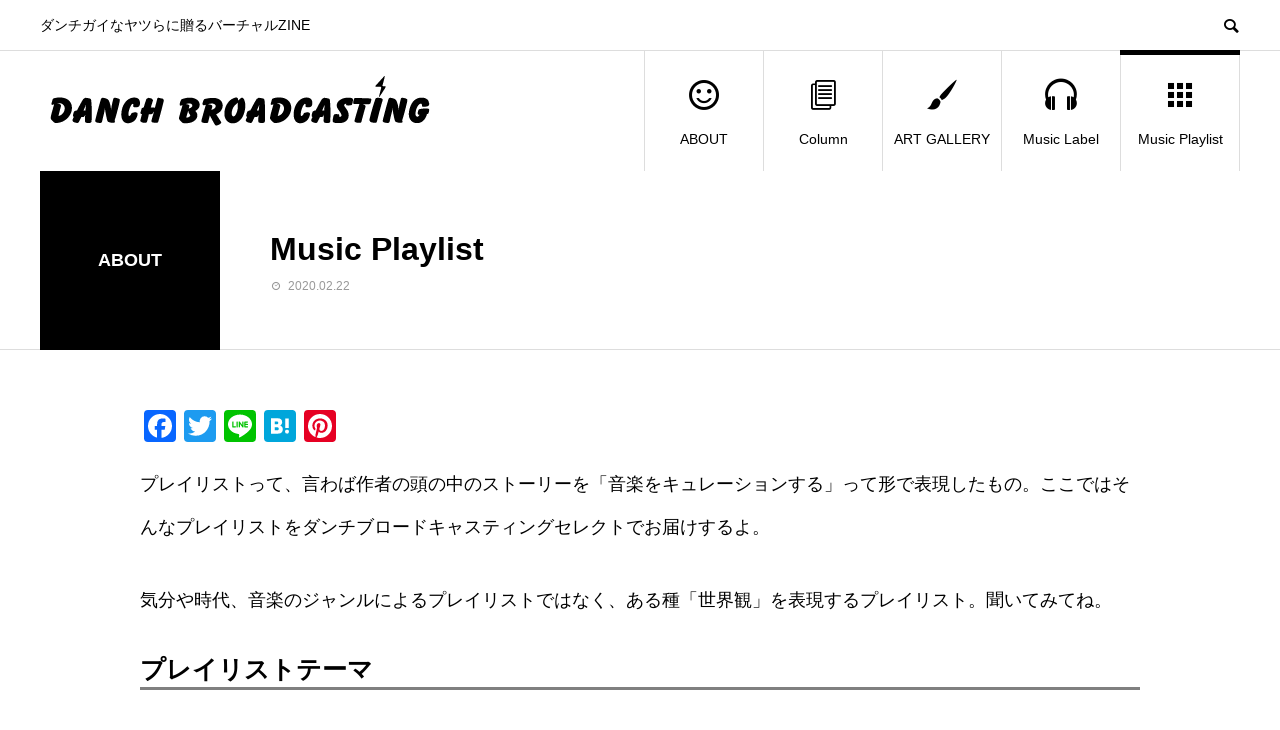

--- FILE ---
content_type: text/html; charset=UTF-8
request_url: https://danch-broadcasting.com/special/danch-selected-playlist/
body_size: 8499
content:
<!DOCTYPE html>
<html lang="ja"
	prefix="og: https://ogp.me/ns#"  prefix="og: http://ogp.me/ns#">
<head>
<meta charset="UTF-8">
<meta name="viewport" content="width=device-width">
<meta name="format-detection" content="telephone=no">
<meta name="description" content="プレイリストって、言わば作者の頭の中のストーリーを「音楽をキュレーションする」って形で表現したもの。ここではそんなプレイリストをダンチブロードキャスティングセレクトでお届けするよ。">
<title>Music Playlist | Danch Broadcasting</title>

		<!-- All in One SEO 4.1.5.3 -->
		<meta name="robots" content="noindex, max-image-preview:large" />
		<link rel="canonical" href="https://danch-broadcasting.com/special/danch-selected-playlist/" />
		<meta property="og:locale" content="ja_JP" />
		<meta property="og:site_name" content="Danch Broadcasting" />
		<meta property="og:type" content="article" />
		<meta property="og:title" content="Music Playlist | Danch Broadcasting" />
		<meta property="og:url" content="https://danch-broadcasting.com/special/danch-selected-playlist/" />
		<meta property="og:image" content="https://danch-broadcasting.com/wp-content/uploads/2019/12/music_girl.jpg" />
		<meta property="og:image:secure_url" content="https://danch-broadcasting.com/wp-content/uploads/2019/12/music_girl.jpg" />
		<meta property="og:image:width" content="2048" />
		<meta property="og:image:height" content="2048" />
		<meta property="article:published_time" content="2020-02-22T09:41:47+00:00" />
		<meta property="article:modified_time" content="2020-02-22T09:57:15+00:00" />
		<meta name="twitter:card" content="summary_large_image" />
		<meta name="twitter:domain" content="danch-broadcasting.com" />
		<meta name="twitter:title" content="Music Playlist | Danch Broadcasting" />
		<meta name="twitter:image" content="https://danch-broadcasting.com/wp-content/uploads/2019/12/music_girl.jpg" />
		<script type="application/ld+json" class="aioseo-schema">
			{"@context":"https:\/\/schema.org","@graph":[{"@type":"WebSite","@id":"https:\/\/danch-broadcasting.com\/#website","url":"https:\/\/danch-broadcasting.com\/","name":"Danch Broadcasting","description":"\u30c0\u30f3\u30c1\u30ac\u30a4\u306a\u30e4\u30c4\u3089\u306b\u8d08\u308b\u30d0\u30fc\u30c1\u30e3\u30ebZINE","inLanguage":"ja","publisher":{"@id":"https:\/\/danch-broadcasting.com\/#organization"}},{"@type":"Organization","@id":"https:\/\/danch-broadcasting.com\/#organization","name":"Danch Broadcasting","url":"https:\/\/danch-broadcasting.com\/"},{"@type":"BreadcrumbList","@id":"https:\/\/danch-broadcasting.com\/special\/danch-selected-playlist\/#breadcrumblist","itemListElement":[{"@type":"ListItem","@id":"https:\/\/danch-broadcasting.com\/#listItem","position":1,"item":{"@type":"WebPage","@id":"https:\/\/danch-broadcasting.com\/","name":"\u30db\u30fc\u30e0","description":"\u97f3\u697d\u306b\u30d7\u30ec\u30a4\u30ea\u30b9\u30c8\u304c\u3042\u308b\u3088\u3046\u306b\u3001\u79c1\u305f\u3061\u306f\u300c\u79c1\u305f\u3061\u81ea\u8eab\u304c\u304a\u3082\u3057\u308d\u3044\u3068\u601d\u3046\u3082\u306e\u306e\u30d7\u30ec\u30a4\u30ea\u30b9\u30c8\u300d\u3092\u4f5c\u308d\u3046\u3068\u601d\u3063\u3066\u3044\u307e\u3059\u3002 \u304a\u3082\u3057\u308d\u3044\u3068\u601d\u3046\u3082\u306e\u3092\u96c6\u3081\u3001\u304a\u3082\u3057\u308d\u3055\u3092\u8a00\u8a9e\u5316\u3057\u3001\u5171\u6709\u3057\u7d9a\u3051\u305f\u3089\u3001\u3044\u3064\u304b\u3082\u3063\u3068\u304a\u3082\u3057\u308d\u3044\u3082\u306e\u306b\u306a\u308b\u3093\u3058\u3083\u306a\u3044\uff1f","url":"https:\/\/danch-broadcasting.com\/"},"nextItem":"https:\/\/danch-broadcasting.com\/special\/danch-selected-playlist\/#listItem"},{"@type":"ListItem","@id":"https:\/\/danch-broadcasting.com\/special\/danch-selected-playlist\/#listItem","position":2,"item":{"@type":"WebPage","@id":"https:\/\/danch-broadcasting.com\/special\/danch-selected-playlist\/","name":"Music Playlist","url":"https:\/\/danch-broadcasting.com\/special\/danch-selected-playlist\/"},"previousItem":"https:\/\/danch-broadcasting.com\/#listItem"}]},{"@type":"Person","@id":"https:\/\/danch-broadcasting.com\/author\/danchbroadcasting\/#author","url":"https:\/\/danch-broadcasting.com\/author\/danchbroadcasting\/","name":"danchbroadcasting","image":{"@type":"ImageObject","@id":"https:\/\/danch-broadcasting.com\/special\/danch-selected-playlist\/#authorImage","url":"https:\/\/secure.gravatar.com\/avatar\/2950e6826ba6a9ee5d6587c1c59c1a3c?s=96&d=mm&r=g","width":96,"height":96,"caption":"danchbroadcasting"}},{"@type":"WebPage","@id":"https:\/\/danch-broadcasting.com\/special\/danch-selected-playlist\/#webpage","url":"https:\/\/danch-broadcasting.com\/special\/danch-selected-playlist\/","name":"Music Playlist | Danch Broadcasting","inLanguage":"ja","isPartOf":{"@id":"https:\/\/danch-broadcasting.com\/#website"},"breadcrumb":{"@id":"https:\/\/danch-broadcasting.com\/special\/danch-selected-playlist\/#breadcrumblist"},"author":"https:\/\/danch-broadcasting.com\/author\/danchbroadcasting\/#author","creator":"https:\/\/danch-broadcasting.com\/author\/danchbroadcasting\/#author","image":{"@type":"ImageObject","@id":"https:\/\/danch-broadcasting.com\/#mainImage","url":"https:\/\/danch-broadcasting.com\/wp-content\/uploads\/2019\/12\/music_girl.jpg","width":2048,"height":2048},"primaryImageOfPage":{"@id":"https:\/\/danch-broadcasting.com\/special\/danch-selected-playlist\/#mainImage"},"datePublished":"2020-02-22T09:41:47+09:00","dateModified":"2020-02-22T09:57:15+09:00"}]}
		</script>
		<script type="text/javascript" >
			window.ga=window.ga||function(){(ga.q=ga.q||[]).push(arguments)};ga.l=+new Date;
			ga('create', "UA-148188383-1", 'auto');
			ga('send', 'pageview');
		</script>
		<script async src="https://www.google-analytics.com/analytics.js"></script>
		<!-- All in One SEO -->

<link rel='dns-prefetch' href='//s.w.org' />
<link rel="alternate" type="application/rss+xml" title="Danch Broadcasting &raquo; フィード" href="https://danch-broadcasting.com/feed/" />
<link rel="alternate" type="application/rss+xml" title="Danch Broadcasting &raquo; コメントフィード" href="https://danch-broadcasting.com/comments/feed/" />
<link rel='stylesheet' id='wp-block-library-css'  href='https://danch-broadcasting.com/wp-includes/css/dist/block-library/style.min.css?ver=5.4.18' type='text/css' media='all' />
<link rel='stylesheet' id='avant-slick-css'  href='https://danch-broadcasting.com/wp-content/themes/avant_tcd060/assets/css/slick.min.css?ver=5.4.18' type='text/css' media='all' />
<link rel='stylesheet' id='avant-slick-theme-css'  href='https://danch-broadcasting.com/wp-content/themes/avant_tcd060/assets/css/slick-theme.min.css?ver=5.4.18' type='text/css' media='all' />
<link rel='stylesheet' id='avant-style-css'  href='https://danch-broadcasting.com/wp-content/themes/avant_tcd060/style.css?ver=1.4' type='text/css' media='all' />
<link rel='stylesheet' id='addtoany-css'  href='https://danch-broadcasting.com/wp-content/plugins/add-to-any/addtoany.min.css?ver=1.15' type='text/css' media='all' />
<script type='text/javascript' src='https://danch-broadcasting.com/wp-includes/js/jquery/jquery.js?ver=1.12.4-wp'></script>
<script type='text/javascript' src='https://danch-broadcasting.com/wp-includes/js/jquery/jquery-migrate.min.js?ver=1.4.1'></script>
<script type='text/javascript' src='https://danch-broadcasting.com/wp-content/plugins/add-to-any/addtoany.min.js?ver=1.1'></script>
<script type='text/javascript' src='https://danch-broadcasting.com/wp-content/themes/avant_tcd060/assets/js/slick.min.js?ver=1.4'></script>
<link rel='https://api.w.org/' href='https://danch-broadcasting.com/wp-json/' />
<link rel='shortlink' href='https://danch-broadcasting.com/?p=5657' />
<link rel="alternate" type="application/json+oembed" href="https://danch-broadcasting.com/wp-json/oembed/1.0/embed?url=https%3A%2F%2Fdanch-broadcasting.com%2Fspecial%2Fdanch-selected-playlist%2F" />
<link rel="alternate" type="text/xml+oembed" href="https://danch-broadcasting.com/wp-json/oembed/1.0/embed?url=https%3A%2F%2Fdanch-broadcasting.com%2Fspecial%2Fdanch-selected-playlist%2F&#038;format=xml" />

<script data-cfasync="false">
window.a2a_config=window.a2a_config||{};a2a_config.callbacks=[];a2a_config.overlays=[];a2a_config.templates={};a2a_localize = {
	Share: "共有",
	Save: "ブックマーク",
	Subscribe: "購読",
	Email: "メール",
	Bookmark: "ブックマーク",
	ShowAll: "すべて表示する",
	ShowLess: "小さく表示する",
	FindServices: "サービスを探す",
	FindAnyServiceToAddTo: "追加するサービスを今すぐ探す",
	PoweredBy: "Powered by",
	ShareViaEmail: "メールでシェアする",
	SubscribeViaEmail: "メールで購読する",
	BookmarkInYourBrowser: "ブラウザにブックマーク",
	BookmarkInstructions: "このページをブックマークするには、 Ctrl+D または \u2318+D を押下。",
	AddToYourFavorites: "お気に入りに追加",
	SendFromWebOrProgram: "任意のメールアドレスまたはメールプログラムから送信",
	EmailProgram: "メールプログラム",
	More: "詳細&#8230;",
	ThanksForSharing: "Thanks for sharing!",
	ThanksForFollowing: "Thanks for following!"
};

(function(d,s,a,b){a=d.createElement(s);b=d.getElementsByTagName(s)[0];a.async=1;a.src="https://static.addtoany.com/menu/page.js";b.parentNode.insertBefore(a,b);})(document,"script");
</script>
<style>
.c-comment__form-submit:hover,.c-pw__btn:hover,.p-cb__item-btn a,.p-headline,.p-index-event__btn a,.p-nav02__item a,.p-readmore__btn,.p-pager__item span,.p-page-links a{background: #000000}.c-pw__btn,.p-cb__item-btn a:hover,.p-index-event__btn a:hover,.p-pagetop a:hover,.p-nav02__item a:hover,.p-readmore__btn:hover,.p-page-links > span,.p-page-links a:hover{background: #333333}.p-entry__body a{color: #333333}body{font-family: "Segoe UI", Verdana, "游ゴシック", YuGothic, "Hiragino Kaku Gothic ProN", Meiryo, sans-serif}.c-logo,.p-entry__header02-title,.p-entry__header02-upper-title,.p-entry__title,.p-footer-widgets__item-title,.p-headline h2,.p-headline02__title,.p-page-header__lower-title,.p-page-header__upper-title,.p-widget__title{font-family: "Segoe UI", Verdana, "游ゴシック", YuGothic, "Hiragino Kaku Gothic ProN", Meiryo, sans-serif}.p-page-header__title{transition-delay: 3s}.p-hover-effect--type1:hover img{-webkit-transform: scale(1.2);transform: scale(1.2)}.l-header{background: #ffffff}.p-global-nav > ul > li > a{color: #000000}.p-global-nav .sub-menu a{background: #000000;color: #ffffff}.p-global-nav .sub-menu a:hover{background: #333333;color: #ffffff}.p-global-nav .menu-item-5660.current-menu-item > a,.p-global-nav .menu-item-5660 > a:hover{color: #000000}.p-global-nav .menu-item-5660.current-menu-item > a::before,.p-global-nav .menu-item-5660 > a:hover::before{background: #000000}.p-global-nav .menu-item-468.current-menu-item > a,.p-global-nav .menu-item-468 > a:hover{color: #000000}.p-global-nav .menu-item-468.current-menu-item > a::before,.p-global-nav .menu-item-468 > a:hover::before{background: #000000}.p-global-nav .menu-item-5661.current-menu-item > a,.p-global-nav .menu-item-5661 > a:hover{color: #000000}.p-global-nav .menu-item-5661.current-menu-item > a::before,.p-global-nav .menu-item-5661 > a:hover::before{background: #000000}.p-global-nav .menu-item-5662.current-menu-item > a,.p-global-nav .menu-item-5662 > a:hover{color: #000000}.p-global-nav .menu-item-5662.current-menu-item > a::before,.p-global-nav .menu-item-5662 > a:hover::before{background: #000000}.p-global-nav .menu-item-5663.current-menu-item > a,.p-global-nav .menu-item-5663 > a:hover{color: #000000}.p-global-nav .menu-item-5663.current-menu-item > a::before,.p-global-nav .menu-item-5663 > a:hover::before{background: #000000}.p-footer-links{background: #f3f3f3}.p-footer-widgets{background: #ffffff}.p-copyright{background: #ffffff}.p-ad-info__label{background: #000000;color: #ffffff;font-size: 11px}.p-page-header{background-image: url()}.p-page-header::before{background-color: #b2b200}.p-page-header__upper-title{font-size: 50px}.p-page-header__lower-title{font-size: 32px}.p-article07 a[class^="p-hover-effect--"]{border-radius: 10px}.p-entry__header02-upper,.p-slider .slick-dots li.slick-active button::before,.p-slider .slick-dots button:hover::before{background: #000000}.p-entry__header02-title{font-size: 32px}.p-entry__body{font-size: 18px}@media screen and (max-width: 767px) {.p-footer-widgets,.p-social-nav{background: #ffffff}.p-entry__header02-title{font-size: 22px}.p-entry__body{font-size: 16px}}@media screen and (max-width: 1199px) {.p-global-nav{background: rgba(0,0,0, 1)}.p-global-nav > ul > li > a,.p-global-nav a,.p-global-nav a:hover,.p-global-nav .sub-menu a,.p-global-nav .sub-menu a:hover{color: #ffffff!important}.p-global-nav .menu-item-has-children > a > .sub-menu-toggle::before{border-color: #ffffff}}@media screen and (max-width: 991px) {.p-page-header__upper{background: #b2b200}.p-page-header__lower{background-image: url()}}@keyframes loading-square-loader {
  0% { box-shadow: 16px -8px rgba(0, 0, 0, 0), 32px 0 rgba(0, 0, 0, 0), 0 -16px rgba(0, 0, 0, 0), 16px -16px rgba(0, 0, 0, 0), 32px -16px rgba(0, 0, 0, 0), 0 -32px rgba(0, 0, 0, 0), 16px -32px rgba(0, 0, 0, 0), 32px -32px rgba(242, 205, 123, 0); }
  5% { box-shadow: 16px -8px rgba(0, 0, 0, 0), 32px 0 rgba(0, 0, 0, 0), 0 -16px rgba(0, 0, 0, 0), 16px -16px rgba(0, 0, 0, 0), 32px -16px rgba(0, 0, 0, 0), 0 -32px rgba(0, 0, 0, 0), 16px -32px rgba(0, 0, 0, 0), 32px -32px rgba(242, 205, 123, 0); }
  10% { box-shadow: 16px 0 rgba(0, 0, 0, 1), 32px -8px rgba(0, 0, 0, 0), 0 -16px rgba(0, 0, 0, 0), 16px -16px rgba(0, 0, 0, 0), 32px -16px rgba(0, 0, 0, 0), 0 -32px rgba(0, 0, 0, 0), 16px -32px rgba(0, 0, 0, 0), 32px -32px rgba(242, 205, 123, 0); }
  15% { box-shadow: 16px 0 rgba(0, 0, 0, 1), 32px 0 rgba(0, 0, 0, 1), 0 -24px rgba(0, 0, 0, 0), 16px -16px rgba(0, 0, 0, 0), 32px -16px rgba(0, 0, 0, 0), 0 -32px rgba(0, 0, 0, 0), 16px -32px rgba(0, 0, 0, 0), 32px -32px rgba(242, 205, 123, 0); }
  20% { box-shadow: 16px 0 rgba(0, 0, 0, 1), 32px 0 rgba(0, 0, 0, 1), 0 -16px rgba(0, 0, 0, 1), 16px -24px rgba(0, 0, 0, 0), 32px -16px rgba(0, 0, 0, 0), 0 -32px rgba(0, 0, 0, 0), 16px -32px rgba(0, 0, 0, 0), 32px -32px rgba(242, 205, 123, 0); }
  25% { box-shadow: 16px 0 rgba(0, 0, 0, 1), 32px 0 rgba(0, 0, 0, 1), 0 -16px rgba(0, 0, 0, 1), 16px -16px rgba(0, 0, 0, 1), 32px -24px rgba(0, 0, 0, 0), 0 -32px rgba(0, 0, 0, 0), 16px -32px rgba(0, 0, 0, 0), 32px -32px rgba(242, 205, 123, 0); }
  30% { box-shadow: 16px 0 rgba(0, 0, 0, 1), 32px 0 rgba(0, 0, 0, 1), 0 -16px rgba(0, 0, 0, 1), 16px -16px rgba(0, 0, 0, 1), 32px -16px rgba(0, 0, 0, 1), 0 -50px rgba(0, 0, 0, 0), 16px -32px rgba(0, 0, 0, 0), 32px -32px rgba(242, 205, 123, 0); }
  35% { box-shadow: 16px 0 rgba(0, 0, 0, 1), 32px 0 rgba(0, 0, 0, 1), 0 -16px rgba(0, 0, 0, 1), 16px -16px rgba(0, 0, 0, 1), 32px -16px rgba(0, 0, 0, 1), 0 -32px rgba(0, 0, 0, 1), 16px -50px rgba(0, 0, 0, 0), 32px -32px rgba(242, 205, 123, 0); }
  40% { box-shadow: 16px 0 rgba(0, 0, 0, 1), 32px 0 rgba(0, 0, 0, 1), 0 -16px rgba(0, 0, 0, 1), 16px -16px rgba(0, 0, 0, 1), 32px -16px rgba(0, 0, 0, 1), 0 -32px rgba(0, 0, 0, 1), 16px -32px rgba(0, 0, 0, 1), 32px -50px rgba(242, 205, 123, 0); }
  45%, 55% { box-shadow: 16px 0 rgba(0, 0, 0, 1), 32px 0 rgba(0, 0, 0, 1), 0 -16px rgba(0, 0, 0, 1), 16px -16px rgba(0, 0, 0, 1), 32px -16px rgba(0, 0, 0, 1), 0 -32px rgba(0, 0, 0, 1), 16px -32px rgba(0, 0, 0, 1), 32px -32px rgba(51, 51, 51, 1); }
  60% { box-shadow: 16px 8px rgba(0, 0, 0, 0), 32px 0 rgba(0, 0, 0, 1), 0 -16px rgba(0, 0, 0, 1), 16px -16px rgba(0, 0, 0, 1), 32px -16px rgba(0, 0, 0, 1), 0 -32px rgba(0, 0, 0, 1), 16px -32px rgba(0, 0, 0, 1), 32px -32px rgba(51, 51, 51, 1); }
  65% { box-shadow: 16px 8px rgba(0, 0, 0, 0), 32px 8px rgba(0, 0, 0, 0), 0 -16px rgba(0, 0, 0, 1), 16px -16px rgba(0, 0, 0, 1), 32px -16px rgba(0, 0, 0, 1), 0 -32px rgba(0, 0, 0, 1), 16px -32px rgba(0, 0, 0, 1), 32px -32px rgba(51, 51, 51, 1); }
  70% { box-shadow: 16px 8px rgba(0, 0, 0, 0), 32px 8px rgba(0, 0, 0, 0), 0 -8px rgba(0, 0, 0, 0), 16px -16px rgba(0, 0, 0, 1), 32px -16px rgba(0, 0, 0, 1), 0 -32px rgba(0, 0, 0, 1), 16px -32px rgba(0, 0, 0, 1), 32px -32px rgba(51, 51, 51, 1); }
  75% { box-shadow: 16px 8px rgba(0, 0, 0, 0), 32px 8px rgba(0, 0, 0, 0), 0 -8px rgba(0, 0, 0, 0), 16px -8px rgba(0, 0, 0, 0), 32px -16px rgba(0, 0, 0, 1), 0 -32px rgba(0, 0, 0, 1), 16px -32px rgba(0, 0, 0, 1), 32px -32px rgba(51, 51, 51, 1); }
  80% { box-shadow: 16px 8px rgba(0, 0, 0, 0), 32px 8px rgba(0, 0, 0, 0), 0 -8px rgba(0, 0, 0, 0), 16px -8px rgba(0, 0, 0, 0), 32px -8px rgba(0, 0, 0, 0), 0 -32px rgba(0, 0, 0, 1), 16px -32px rgba(0, 0, 0, 1), 32px -32px rgba(51, 51, 51, 1); }
  85% { box-shadow: 16px 8px rgba(0, 0, 0, 0), 32px 8px rgba(0, 0, 0, 0), 0 -8px rgba(0, 0, 0, 0), 16px -8px rgba(0, 0, 0, 0), 32px -8px rgba(0, 0, 0, 0), 0 -24px rgba(0, 0, 0, 0), 16px -32px rgba(0, 0, 0, 1), 32px -32px rgba(51, 51, 51, 1); }
  90% { box-shadow: 16px 8px rgba(0, 0, 0, 0), 32px 8px rgba(0, 0, 0, 0), 0 -8px rgba(0, 0, 0, 0), 16px -8px rgba(0, 0, 0, 0), 32px -8px rgba(0, 0, 0, 0), 0 -24px rgba(0, 0, 0, 0), 16px -24px rgba(0, 0, 0, 0), 32px -32px rgba(51, 51, 51, 1); }
  95%, 100% { box-shadow: 16px 8px rgba(0, 0, 0, 0), 32px 8px rgba(0, 0, 0, 0), 0 -8px rgba(0, 0, 0, 0), 16px -8px rgba(0, 0, 0, 0), 32px -8px rgba(0, 0, 0, 0), 0 -24px rgba(0, 0, 0, 0), 16px -24px rgba(0, 0, 0, 0), 32px -24px rgba(51, 51, 51, 0); }
}
.c-load--type2:before { box-shadow: 16px 0 0 rgba(0, 0, 0, 1), 32px 0 0 rgba(0, 0, 0, 1), 0 -16px 0 rgba(0, 0, 0, 1), 16px -16px 0 rgba(0, 0, 0, 1), 32px -16px 0 rgba(0, 0, 0, 1), 0 -32px rgba(0, 0, 0, 1), 16px -32px rgba(0, 0, 0, 1), 32px -32px rgba(51, 51, 51, 0); }
.c-load--type2:after { background-color: rgba(51, 51, 51, 1); }
.p-page-header {
display: none;
}
 .p-breadcrumb {
display: none;
}
 .p-headline{
background-color: gray ;
}
.p-article08__title{
color: lightgray;
}

iframe{
max-width:103%;
}

.p-cb__item-btn{
display: none;
}

figcaption{
text-align:center
}
figure.wp-block-image is-resized{
max-width: 100%;
height: auto;
}
</style>
<link rel="icon" href="https://danch-broadcasting.com/wp-content/uploads/2019/11/cropped-ダンチブロードキャスティング_アイコン-1-32x32.jpg" sizes="32x32" />
<link rel="icon" href="https://danch-broadcasting.com/wp-content/uploads/2019/11/cropped-ダンチブロードキャスティング_アイコン-1-192x192.jpg" sizes="192x192" />
<link rel="apple-touch-icon" href="https://danch-broadcasting.com/wp-content/uploads/2019/11/cropped-ダンチブロードキャスティング_アイコン-1-180x180.jpg" />
<meta name="msapplication-TileImage" content="https://danch-broadcasting.com/wp-content/uploads/2019/11/cropped-ダンチブロードキャスティング_アイコン-1-270x270.jpg" />
</head>
<body class="special-template-default single single-special postid-5657">
<div id="site_loader_overlay">
  <div id="site_loader_animation" class="c-load--type2">
      </div>
</div>
<header id="js-header" class="l-header">
  <div class="l-header__upper">
    <div class="l-inner">
      <p class="l-header__desc">ダンチガイなヤツらに贈るバーチャルZINE</p>
            <button id="js-header__search" class="l-header__search"></button>
            			<form role="search" method="get" id="js-header__form" class="l-header__form" action="https://danch-broadcasting.com/">
		    <input class="l-header__form-input" type="text" value="" name="s">
			</form>
          </div>
  </div>
  <div class="l-header__lower l-inner">
    <div class="l-header__logo c-logo">
			      <a href="https://danch-broadcasting.com/">
        <img src="https://danch-broadcasting.com/wp-content/uploads/2020/11/danch_pclogo.png" alt="Danch Broadcasting" width="auto" height="auto">
      </a>
          </div>
    <a href="#" id="js-menu-btn" class="p-menu-btn c-menu-btn"></a>
    <nav id="js-global-nav" class="p-global-nav">
      <ul>
        <li class="p-global-nav__form-wrapper">
          					<form class="p-global-nav__form" action="https://danch-broadcasting.com/" method="get">
            <input class="p-global-nav__form-input" type="text" value="" name="s">
            <input type="submit" value="&#xe915;" class="p-global-nav__form-submit">
          </form>
                  </li>
        <li id="menu-item-5660" class="menu-item menu-item-type-post_type_archive menu-item-object-special menu-item-5660"><a href="https://danch-broadcasting.com/special/"><span class="p-global-nav__item-icon p-icon p-icon--smile"></span>ABOUT<span class="p-global-nav__toggle"></span></a></li>
<li id="menu-item-468" class="menu-item menu-item-type-taxonomy menu-item-object-category menu-item-468"><a href="https://danch-broadcasting.com/category/column/"><span class="p-global-nav__item-icon p-icon p-icon--blog"></span>Column<span class="p-global-nav__toggle"></span></a></li>
<li id="menu-item-5661" class="menu-item menu-item-type-post_type menu-item-object-special menu-item-5661"><a href="https://danch-broadcasting.com/special/art-gallery/"><span class="p-global-nav__item-icon p-icon p-icon--art"></span>ART GALLERY<span class="p-global-nav__toggle"></span></a></li>
<li id="menu-item-5662" class="menu-item menu-item-type-post_type menu-item-object-special menu-item-5662"><a href="https://danch-broadcasting.com/special/5654/"><span class="p-global-nav__item-icon p-icon p-icon--headphones"></span>Music Label<span class="p-global-nav__toggle"></span></a></li>
<li id="menu-item-5663" class="menu-item menu-item-type-post_type menu-item-object-special current-menu-item menu-item-5663"><a href="https://danch-broadcasting.com/special/danch-selected-playlist/"><span class="p-global-nav__item-icon p-icon p-icon--apps2"></span>Music Playlist<span class="p-global-nav__toggle"></span></a></li>
      </ul>
    </nav>
  </div>
</header>
<main class="l-main">
  <div class="p-breadcrumb c-breadcrumb">
<ol class="p-breadcrumb__inner l-inner" itemscope="" itemtype="http://schema.org/BreadcrumbList">
<li class="p-breadcrumb__item c-breadcrumb__item c-breadcrumb__item--home" itemprop="itemListElement" itemscope="" itemtype="http://schema.org/ListItem">
<a href="https://danch-broadcasting.com/" itemtype="http://schema.org/Thing" itemprop="item">
<span itemprop="name">HOME</span>
</a>
<meta itemprop="position" content="1">
</li>
<li class="p-breadcrumb__item c-breadcrumb__item" itemprop="itemListElement" itemscope="" itemtype="http://schema.org/ListItem">
<a href="https://danch-broadcasting.com/special/" itemtype="http://schema.org/Thing" itemprop="item">
<span itemprop="name">ABOUT</span>
</a>
<meta itemprop="position" content="2">
</li>
<li class="p-breadcrumb__item c-breadcrumb__item">Music Playlist</li>
</ol>
</div>
    <article class="p-entry">
    <header class="p-entry__header02">
      <div class="p-entry__header02-inner l-inner">
        <div class="p-entry__header02-upper">
          <p class="p-entry__header02-upper-title">ABOUT</p>
          <p class="p-entry__header02-upper-sub"></p>
        </div>
        <div class="p-entry__header02-lower">
          <h1 class="p-entry__header02-title">Music Playlist</h1>
                    <time class="p-entry__header02-date" datetime="2020-02-22">2020.02.22</time>
                  </div>
      </div>
    </header>
    <div class="p-entry__body p-entry__body--sm l-inner">
      			<div class="addtoany_share_save_container addtoany_content addtoany_content_top"><div class="a2a_kit a2a_kit_size_32 addtoany_list" data-a2a-url="https://danch-broadcasting.com/special/danch-selected-playlist/" data-a2a-title="Music Playlist"><a class="a2a_button_facebook" href="https://www.addtoany.com/add_to/facebook?linkurl=https%3A%2F%2Fdanch-broadcasting.com%2Fspecial%2Fdanch-selected-playlist%2F&amp;linkname=Music%20Playlist" title="Facebook" rel="nofollow noopener" target="_blank"></a><a class="a2a_button_twitter" href="https://www.addtoany.com/add_to/twitter?linkurl=https%3A%2F%2Fdanch-broadcasting.com%2Fspecial%2Fdanch-selected-playlist%2F&amp;linkname=Music%20Playlist" title="Twitter" rel="nofollow noopener" target="_blank"></a><a class="a2a_button_line" href="https://www.addtoany.com/add_to/line?linkurl=https%3A%2F%2Fdanch-broadcasting.com%2Fspecial%2Fdanch-selected-playlist%2F&amp;linkname=Music%20Playlist" title="Line" rel="nofollow noopener" target="_blank"></a><a class="a2a_button_hatena" href="https://www.addtoany.com/add_to/hatena?linkurl=https%3A%2F%2Fdanch-broadcasting.com%2Fspecial%2Fdanch-selected-playlist%2F&amp;linkname=Music%20Playlist" title="Hatena" rel="nofollow noopener" target="_blank"></a><a class="a2a_button_pinterest" href="https://www.addtoany.com/add_to/pinterest?linkurl=https%3A%2F%2Fdanch-broadcasting.com%2Fspecial%2Fdanch-selected-playlist%2F&amp;linkname=Music%20Playlist" title="Pinterest" rel="nofollow noopener" target="_blank"></a></div></div>
<p>プレイリストって、言わば作者の頭の中のストーリーを「音楽をキュレーションする」って形で表現したもの。ここではそんなプレイリストをダンチブロードキャスティングセレクトでお届けするよ。</p>



<p>気分や時代、音楽のジャンルによるプレイリストではなく、ある種「世界観」を表現するプレイリスト。聞いてみてね。</p>



<h2>プレイリストテーマ</h2>
<style> 
h2{
  color:black;
  border-bottom:3px solid gray ;
} 
h3{
  color:#555555;
  border-bottom:3px solid lightgray ;
}
</style>



<ul>
<li><strong><a href="#head1">「2万2百」</a></strong></li>
<li><strong><a href="#head2">「戻りガツオ９」</a></strong></li>
</ul>



<figure class="wp-block-image"><img src="http://danch-broadcasting.com/wp-content/uploads/2019/12/music_girl-1024x1024.jpg" alt="" class="wp-image-3281" srcset="https://danch-broadcasting.com/wp-content/uploads/2019/12/music_girl-1024x1024.jpg 1024w, https://danch-broadcasting.com/wp-content/uploads/2019/12/music_girl-150x150-1577706047.jpg 150w, https://danch-broadcasting.com/wp-content/uploads/2019/12/music_girl-300x300.jpg 300w, https://danch-broadcasting.com/wp-content/uploads/2019/12/music_girl-768x768.jpg 768w, https://danch-broadcasting.com/wp-content/uploads/2019/12/music_girl-533x533.jpg 533w, https://danch-broadcasting.com/wp-content/uploads/2019/12/music_girl-640x640-1577706077.jpg 640w, https://danch-broadcasting.com/wp-content/uploads/2019/12/music_girl-864x864-1577706104.jpg 864w, https://danch-broadcasting.com/wp-content/uploads/2019/12/music_girl.jpg 2048w" sizes="(max-width: 1024px) 100vw, 1024px" /><figcaption>illustration by <a href="https://www.instagram.com/e_n_illust/">エノシマナオミ</a></figcaption></figure>



<h2 id="head1">「2万2百」</h2>



<p>世は2020年。それに10をかけて2万2百。韓国語、スペイン語、日本語の順で始まっていくこのプレイリストは10曲30分の疾走型。不確実な未来への不安と山積みの問題を、軽めのノリでかわしちゃお！</p>



<figure><iframe src="https://open.spotify.com/embed/playlist/4ZeZZsELQTknCQ5WBTdrMp" width="300" height="380"></iframe></figure>



<figure><iframe height="450" src="https://embed.music.apple.com/jp/playlist/2%E4%B8%872%E7%99%BE/pl.u-LdbqWXjuxzJZp7Z"></iframe></figure>



<h2 id="head2">「戻りガツオ９」</h2>



<p>テーマは秋。秋の夜長にうっとりしている頭と体を夢の世界に連れていく。曲のジャンル、国、時代は全てごちゃ混ぜでありながら、曲たちはストーリーを持ってシームレスにつながっていく展開。17曲60分の夢想型。</p>



<figure><iframe src="https://open.spotify.com/embed/playlist/6mh4IC28Veykh34m75fmDU" width="300" height="380"></iframe></figure>



<figure><iframe height="450" src="https://embed.music.apple.com/jp/playlist/%E6%88%BB%E3%82%8A%E3%82%AC%E3%83%84%E3%82%AA9/pl.u-6mo4rmvuB6r0bz0"></iframe></figure>
    </div>
  </article>
    <div class="l-inner u-center">
    			<ul class="p-entry__share c-share u-clearfix c-share--sm c-share--color">
				<li class="c-share__btn c-share__btn--twitter">
			    <a href="http://twitter.com/share?text=Music+Playlist&url=https%3A%2F%2Fdanch-broadcasting.com%2Fspecial%2Fdanch-selected-playlist%2F&via=&tw_p=tweetbutton&related="  onclick="javascript:window.open(this.href, '', 'menubar=no,toolbar=no,resizable=yes,scrollbars=yes,height=400,width=600');return false;">
			     	<i class="c-share__icn c-share__icn--twitter"></i>
			      <span class="c-share__title">Tweet</span>
			   	</a>
			   </li>
			    <li class="c-share__btn c-share__btn--facebook">
			    	<a href="//www.facebook.com/sharer/sharer.php?u=https://danch-broadcasting.com/special/danch-selected-playlist/&amp;t=Music+Playlist" rel="nofollow" target="_blank">
			      	<i class="c-share__icn c-share__icn--facebook"></i>
			        <span class="c-share__title">Share</span>
			      </a>
			    </li>
			    <li class="c-share__btn c-share__btn--hatebu">
			      <a href="http://b.hatena.ne.jp/add?mode=confirm&url=https%3A%2F%2Fdanch-broadcasting.com%2Fspecial%2Fdanch-selected-playlist%2F" onclick="javascript:window.open(this.href, '', 'menubar=no,toolbar=no,resizable=yes,scrollbars=yes,height=400,width=510');return false;">
			      	<i class="c-share__icn c-share__icn--hatebu"></i>
			        <span class="c-share__title">Hatena</span>
			      </a>
			    </li>
			    <li class="c-share__btn c-share__btn--rss">
			    	<a href="https://danch-broadcasting.com/feed/" target="_blank">
			      	<i class="c-share__icn c-share__icn--rss"></i>
			        <span class="c-share__title">RSS</span>
			      </a>
			    </li>
			    <li class="c-share__btn c-share__btn--pinterest">
			    	<a href="https://www.pinterest.com/pin/create/button/?url=https%3A%2F%2Fdanch-broadcasting.com%2Fspecial%2Fdanch-selected-playlist%2F&media=https://danch-broadcasting.com/wp-content/uploads/2019/12/music_girl.jpg&description=Music+Playlist" rel="nofollow" target="_blank">
			      	<i class="c-share__icn c-share__icn--pinterest"></i>
			        <span class="c-share__title">Pin it</span>
			      </a>
			    </li>
			</ul>
  </div>
  <div class="l-inner">
	      <ul class="p-nav02">
            <li class="p-nav02__item">
        <a href="https://danch-broadcasting.com/special/5654/">前の記事</a>
      </li>
                  <li class="p-nav02__item">
        <a href="https://danch-broadcasting.com/special/art-gallery/">次の記事</a>
      </li>
          </ul>
            <section class="p-latest-special-list">
      <div class="p-headline02">
        <h2 class="p-headline02__title"></h2>
        <p class="p-headline02__sub"></p>
      </div>
      <div class="p-special-list">
                <article class="p-special-list__item p-article06">
          <a class="p-hover-effect--type1" href="https://danch-broadcasting.com/special/about-danch-broadcasting/" title="About Danch Broadcasting">
            <div class="p-article06__img">
              <img width="450" height="228" src="https://danch-broadcasting.com/wp-content/uploads/2019/09/ダンチブロードキャスティングのコピー.jpg" class="attachment-size1 size-size1 wp-post-image" alt="" srcset="https://danch-broadcasting.com/wp-content/uploads/2019/09/ダンチブロードキャスティングのコピー.jpg 1060w, https://danch-broadcasting.com/wp-content/uploads/2019/09/ダンチブロードキャスティングのコピー-768x388.jpg 768w, https://danch-broadcasting.com/wp-content/uploads/2019/09/ダンチブロードキャスティングのコピー-1024x518.jpg 1024w" sizes="(max-width: 450px) 100vw, 450px" />            </div>
            <h3 class="p-article06__title">About Danch Broadcasting</h3>
          </a>
        </article>
                <article class="p-special-list__item p-article06">
          <a class="p-hover-effect--type1" href="https://danch-broadcasting.com/special/art-gallery/" title="ART GALLERY">
            <div class="p-article06__img">
              <img width="450" height="450" src="https://danch-broadcasting.com/wp-content/uploads/2019/12/モザイクアート.jpg" class="attachment-size1 size-size1 wp-post-image" alt="" srcset="https://danch-broadcasting.com/wp-content/uploads/2019/12/モザイクアート.jpg 2048w, https://danch-broadcasting.com/wp-content/uploads/2019/12/150x150-1576417903.jpg 150w, https://danch-broadcasting.com/wp-content/uploads/2019/12/モザイクアート-300x300.jpg 300w, https://danch-broadcasting.com/wp-content/uploads/2019/12/モザイクアート-768x768.jpg 768w, https://danch-broadcasting.com/wp-content/uploads/2019/12/モザイクアート-1024x1024.jpg 1024w, https://danch-broadcasting.com/wp-content/uploads/2019/12/モザイクアート-533x533.jpg 533w, https://danch-broadcasting.com/wp-content/uploads/2019/12/モザイクアート-640x640.jpg 640w, https://danch-broadcasting.com/wp-content/uploads/2019/12/モザイクアート-864x864.jpg 864w" sizes="(max-width: 450px) 100vw, 450px" />            </div>
            <h3 class="p-article06__title">ART GALLERY</h3>
          </a>
        </article>
                <article class="p-special-list__item p-article06">
          <a class="p-hover-effect--type1" href="https://danch-broadcasting.com/special/danch-selected-playlist/" title="Music Playlist">
            <div class="p-article06__img">
              <img width="450" height="450" src="https://danch-broadcasting.com/wp-content/uploads/2019/12/music_girl.jpg" class="attachment-size1 size-size1 wp-post-image" alt="" srcset="https://danch-broadcasting.com/wp-content/uploads/2019/12/music_girl.jpg 2048w, https://danch-broadcasting.com/wp-content/uploads/2019/12/music_girl-150x150-1577706047.jpg 150w, https://danch-broadcasting.com/wp-content/uploads/2019/12/music_girl-300x300.jpg 300w, https://danch-broadcasting.com/wp-content/uploads/2019/12/music_girl-768x768.jpg 768w, https://danch-broadcasting.com/wp-content/uploads/2019/12/music_girl-1024x1024.jpg 1024w, https://danch-broadcasting.com/wp-content/uploads/2019/12/music_girl-533x533.jpg 533w, https://danch-broadcasting.com/wp-content/uploads/2019/12/music_girl-640x640-1577706077.jpg 640w, https://danch-broadcasting.com/wp-content/uploads/2019/12/music_girl-864x864-1577706104.jpg 864w" sizes="(max-width: 450px) 100vw, 450px" />            </div>
            <h3 class="p-article06__title">Music Playlist</h3>
          </a>
        </article>
                <article class="p-special-list__item p-article06">
          <a class="p-hover-effect--type1" href="https://danch-broadcasting.com/special/5654/" title="Music Label">
            <div class="p-article06__img">
              <img width="450" height="338" src="https://danch-broadcasting.com/wp-content/uploads/2019/11/danch_music_girl.jpg" class="attachment-size1 size-size1 wp-post-image" alt="" srcset="https://danch-broadcasting.com/wp-content/uploads/2019/11/danch_music_girl.jpg 3072w, https://danch-broadcasting.com/wp-content/uploads/2019/11/danch_music_girl-300x225-1578316151.jpg 300w, https://danch-broadcasting.com/wp-content/uploads/2019/11/danch_music_girl-768x576-1578316159.jpg 768w, https://danch-broadcasting.com/wp-content/uploads/2019/11/danch_music_girl-1024x768-1578316165.jpg 1024w" sizes="(max-width: 450px) 100vw, 450px" />            </div>
            <h3 class="p-article06__title">Music Label</h3>
          </a>
        </article>
              </div>
    </section>
      </div>
</main>
<footer class="l-footer">
    	<ul class="p-social-nav l-inner">
        	  <li class="p-social-nav__item p-social-nav__item--twitter"><a href="https://twitter.com/ikepoyo_" target="_blank"></a></li>
            <li class="p-social-nav__item p-social-nav__item--instagram"><a href="https://www.instagram.com/danchbroadcasting/" target="_blank"></a></li>
            	  <li class="p-social-nav__item p-social-nav__item--mail"><a href="mailto:danch.broadcasting@gmail.com" target="_blank"></a></li>
        	  <li class="p-social-nav__item p-social-nav__item--rss"><a href="https://danch-broadcasting.com/feed/" target="_blank"></a></li>
    	</ul>
  <p class="p-copyright">
    <small>Copyright &copy; Danch Broadcasting All Rights Reserved.</small>
  </p>
  <div id="js-pagetop" class="p-pagetop"><a href="#"></a></div>
</footer>
</div>
<script type='text/javascript' src='https://danch-broadcasting.com/wp-content/themes/avant_tcd060/assets/js/functions.min.js?ver=1.4'></script>
<script type='text/javascript' src='https://danch-broadcasting.com/wp-includes/js/wp-embed.min.js?ver=5.4.18'></script>
<script>!function(e){e("#site_loader_overlay").length?(e(window).load(function(){e(".slick-slider").length&&e(".slick-slider").slick("setPosition"),e("#site_loader_animation").delay(600).fadeOut(400),e("#site_loader_overlay").delay(900).fadeOut(800,function(){e(".p-header-content").addClass("is-active")})}),e(function(){setTimeout(function(){e("#site_loader_animation").delay(600).fadeOut(400),e("#site_loader_overlay").delay(900).fadeOut(800)},3000)})):e(".p-header-content").addClass("is-active")}(jQuery);</script>
</body>
</html>


--- FILE ---
content_type: text/plain
request_url: https://www.google-analytics.com/j/collect?v=1&_v=j102&a=1889221317&t=pageview&_s=1&dl=https%3A%2F%2Fdanch-broadcasting.com%2Fspecial%2Fdanch-selected-playlist%2F&ul=en-us%40posix&dt=Music%20Playlist%20%7C%20Danch%20Broadcasting&sr=1280x720&vp=1280x720&_u=IEBAAEABAAAAACAAI~&jid=1745858894&gjid=702282338&cid=604827737.1769903933&tid=UA-148188383-1&_gid=934529052.1769903933&_r=1&_slc=1&z=1924223970
body_size: -453
content:
2,cG-BV0577Q51R